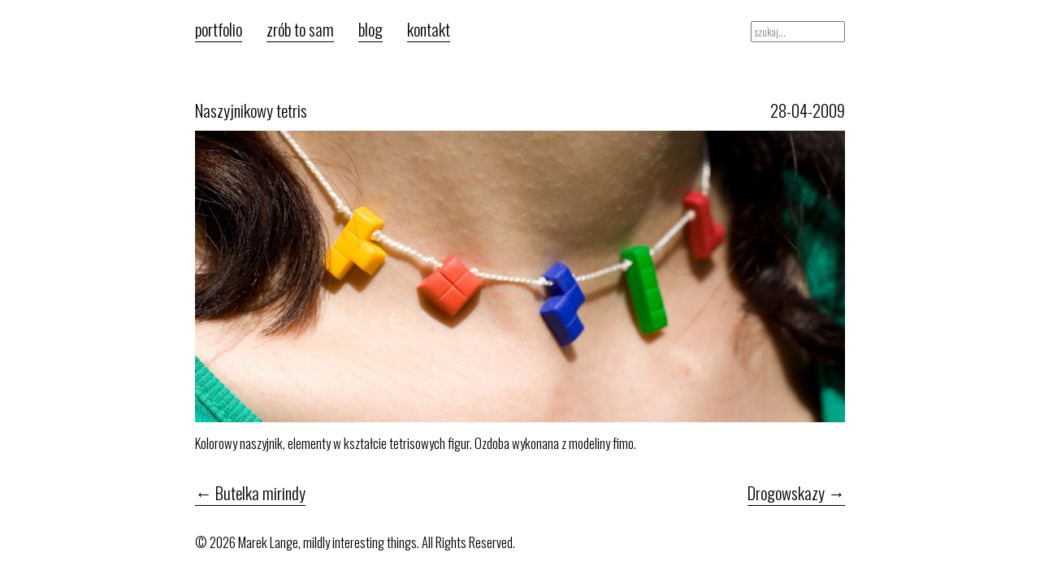

--- FILE ---
content_type: text/css
request_url: https://mareklange.com/wp-content/themes/blankslate/style.css
body_size: 8670
content:
/*
Theme Name: BlankSlate
Theme URI: http://wordpress.org/themes/blankslate
Author: TidyThemes
Author URI: http://tidythemes.com/
Description: <strong>UPDATE</strong> - 4.0+ is here, completely overhauled, yet again. As always, <a href="http://tidythemes.com/concept/#upgrading">use caution when upgrading</a> (tidythemes.com/concept/#upgrading) and <a href="http://tidythemes.com/concept/">learn the TidyThemes concept</a> (tidythemes.com/concept). &nbsp; &rarr; <em><strong>CAUTION</strong>: If you're child theming or have clients that are child theming on top of BlankSlate (not the recommended use), please do not blindly upgrade to newer versions.</em> &nbsp; &rarr; <strong>DESCRIPTION</strong>: BlankSlate is the definitive WordPress HTML5 boilerplate starter theme. We've carefully constructed the most clean and minimalist theme available anywhere for designers/developers to use as a base/foundation to build websites for clients or to build completely custom themes from scratch to release faster. Clean, semi-minified, unformatted and valid code, SEO-friendly, no programmer comments, standardized and as white label as possible and most importantly, CSS reset for cross-browser-compatability and no intrusive visual CSS styles added whatsoever. A perfect skeleton theme that blows any others like it (the subsequent underscores.me for example) completely out of the water, as they're simply too overcomplicated for what people really want in this kind of theme. Now comes with jQuery enqueued and ready to go. &nbsp; &rarr; <strong>SUPPORT</strong>: Please use the <a href="http://tidythemes.com/forum/">official support forum</a> (tidythemes.com/forum). Comments and suggestions for improving BlankSlate, please see "<a href="http://tidythemes.com/tidythemes-sucks/">TidyThemes Sucks!</a>" (tidythemes.com/tidythemes-sucks). Just getting started? <a href="http://tidythemes.com/want-to-learn-css/">Want to learn CSS?</a> (tidythemes.com/want-to-learn-css) &nbsp; &rarr; <strong>WHAT'S NEW?</strong>: We stripped down as much custom, extraneous, superfluous junk code as we could and greatly improved the HTML5 structure. <a href="http://make.wordpress.org/themes/author/chipbennett/">Chip Bennett</a> (make.wordpress.org/themes/author/chipbennett), a highly experienced programmer and official WordPress administrator, worked closely with us to audit the theme code for quality. <a href="http://themes.trac.wordpress.org/changeset?old_path=/blankslate/3.3&new_path=/blankslate/4.0">See</a> (themes.trac.wordpress.org/changeset?old_path=/blankslate/3.3&new_path=/blankslate/4.0) just how much we've revamped things. Last, but not least, BlankSlate has now been <a href="https://github.com/tidythemes/blankslate">opened up on GitHub</a> (github.com/tidythemes/blankslate) if anyone would like to make suggested code additions/improvements. Thank you for using BlankSlate.
Version: 3333
License: GNU General Public License
License URI: https://www.gnu.org/licenses/gpl.html
Tags: black, blue, white, light, one-column, fluid-layout, responsive-layout, custom-menu, featured-images, microformats, sticky-post, threaded-comments, translation-ready
Text Domain: blankslate

BlankSlate WordPress Theme © 2011-2014 TidyThemes
BlankSlate is distributed under the terms of the GNU GPL
*/

html,body,div,span,applet,object,iframe,h1,h2,h3,h4,h5,h6,p,blockquote,pre,a,abbr,acronym,address,big,cite,code,del,dfn,em,img,ins,kbd,q,s,samp,small,strike,strong,sub,sup,tt,var,b,u,i,center,dl,dt,dd,ol,ul,li,fieldset,form,label,legend,table,caption,tbody,tfoot,thead,tr,th,td,article,aside,canvas,details,embed,figure,figcaption,footer,header,hgroup,menu,nav,output,ruby,section,summary,time,mark,audio,video{font-size:100%;font:inherit;padding:0;border:0;margin:0;vertical-align:baseline}body{line-height:1}ol,ul{list-style:none}blockquote,q{quotes:none}blockquote:before,blockquote:after,q:before,q:after{content:'';content:none}table{border-collapse:collapse;border-spacing:0}article,aside,details,figcaption,figure,footer,header,hgroup,menu,nav,section{display:block}.clear{clear:both}
.sticky{}.bypostauthor{}.wp-caption{}.wp-caption-text{}.gallery-caption{}.alignright{}.alignleft{}.aligncenter{}


#content, #header, #footer{
	margin: 0 auto;
	padding: 10px;
    clear: both;
}

#header {
  height: 80px;
  margin-top: 10px;
}

/* media query */

@media only screen and (min-width: 1300px) {
	#content, #header, #footer{
		width: 1024px;
	}
    .flexbox {
        width: 500px;
    }   
}

@media only screen and (max-width : 1300px)  {
    #content, #header, #footer{
		width: 800px;
	}
    .flexbox {
        width: 393px;
    }   
}

@media only screen and (max-width : 979px)  {
    #content, #header, #footer{
		width: 600px;
	}
    .flexbox {
        width: 290px;
    }   
}

@media only screen and (max-width : 767px)  {
    #content, #header, #footer{
		width: 500px;
	}
    .flexbox {
        width: 500px;
    }   
}

@media only screen and (max-width : 540px)  {
    #content, #header, #footer{
		width: 340px;
	}
    .flexbox {
        width: 340px;
    }   
}



/* links and type */
body {
	font-family: 'Oswald', sans-serif;
	/*font-size: 130%;*/
	line-height: 1.5em;
	font-size: 130%;

}

#footer {
	font-size: 80%;	
	padding-top: 30px;
}

.dummy {
	display: none;
}

a {
	color: black;
  text-decoration: none;
  border-bottom: 1px solid black;
}

a:hover {
	border-bottom: 0px solid black;

}


/* menu */ 
#search {
  float: right;
}


#menu {
    display: block;
    float: left;
    /*margin: 0 auto;*/
    /*width: 100%;*/
    height: 50px;
}
#menu ul,
    div.menu ul {
    list-style: none;
    margin: 0;

    padding: 0;
}
 
#menu li,
    div.menu li {
    float: left;
    position: relative;
    margin-right: 30px;
}

#header a {
    
    display: block;
    /*line-height: px;*/
    /*padding: 0 10px;*/
    margin-bottom: 40px;
    
    
}

#menu li,
    div.menu li {
    float: left;
    position: relative;
}
 
#menu ul ul {
    display: none;
    position: absolute;
    top: 45px;
    float: left;
    width: 500px;
    z-index: 99999;
}

#menu ul li:hover > ul {
    display: block;
}
/*
#menu ul li:focus > ul {
    display: block;
}
*/

#menu li:hover > a,
#menu ul ul :hover > a {
   /*
    background: #333;
    color: #fff;*/
}

/*
#menu {
	float: left;
}

#menu ul {
  float: left;
	margin: 0; padding: 0; 

	list-style-type: none; list-style-image: none; 
}

#menu li {
  margin-right: 40px;
	display: inline; 
}
*/



#portfolio-categories {
  margin-bottom: 20px;
}

#portfolio-categories h1 {
  display: inline;
  padding-right: 30px;
}



#arch {

        list-style-type: none; 
      }

#arch li { list-style-type: none; }

#arch a {
  border-bottom: 0px;
  color: white;   
}

#arch ul li {
float: left;
margin: 5px;
padding: 5px;
background-color: #000;
text-align: justify;
}



/* images */
img {
	
	max-width: 100%;
	height: auto;
	margin: auto;
	display:block;
	
}

.post img {
  margin-bottom: 10px;
}

/* position , size*/

html {
	height: 100%;
}

body {
	min-height: 100%;
}

#branding {
	display: none;
}

#wrapper {

}


.entry-title {
float: left;
}

.entry-meta {
float: right;
}

.entry-content {
	clear: both;
	padding-top: 10px;
	font-size: 0.8em;
}



/* nav below*/
.navigation {
	padding-top: 30px;	
}
.nav-previous
{
	float: left;
}

.nav-next {
	float: right;
}
/* comments */

#comments {
	clear: both ;
	padding-top: 20px;
}

/* search */
#searchsubmit {
  display: none;
}

input[type="text"] {
    font-family: 'Oswald', sans-serif;
}

::-webkit-input-placeholder { /* WebKit browsers */
    color:    #888;
}
:-moz-placeholder { /* Mozilla Firefox 4 to 18 */
   color:    #888;
   opacity:  1;
}
::-moz-placeholder { /* Mozilla Firefox 19+ */
   color:    #888;
   opacity:  1;
}
:-ms-input-placeholder { /* Internet Explorer 10+ */
   color:    #888;
}


/* flex */

.vertical-text {
  postition: absolute;
  left: -50;
  transform: rotate(90deg);
  transform-origin: left top 0;
  display: none;

}


.flexwrap {

  display: -ms-flexbox;
  display: -webkit-flex;
  display: flex;
  -webkit-flex-wrap: wrap;
  -ms-flex-wrap: wrap;
  flex-wrap: wrap;
   margin: -7px;  
  padding-bottom: 4px;
  margin-bottom: 4px;

            
}
/*
@supports (flex-wrap: wrap) {
  .flexwrap {
    display: flex;
  }
}
*/
.flexbox {

  -webkit-flex: 1 20em auto ;
  -ms-flex: 1 20em auto ;
  flex: 1 20em auto;
  -webkit-flex-grow: 50em;
  overflow: hidden;
  margin: 7px;

}

.flexbox img{
	/*transition: all .1s ease-in-out;*/
	width: 100%
	margin: 0px;
	height: auto;	
  outline: 1px solid transparent;
  outline-offset: -1px;
  /*border: solid 3px transparent;*/
}

.flexbox img:hover, .flexbox img:focus{
	/*transform: scale(1.02); */
  outline: 1px solid black;
  outline-offset: -1px;
}



--- FILE ---
content_type: text/plain
request_url: https://www.google-analytics.com/j/collect?v=1&_v=j102&a=1766945116&t=pageview&_s=1&dl=https%3A%2F%2Fmareklange.com%2Ffotolog%2Fnaszyjnikowy-tetris%2F&ul=en-us%40posix&dt=Naszyjnikowy%20tetris%20%7C%20mildly%20interesting%20things&sr=1280x720&vp=1280x720&_u=IEBAAEABAAAAACAAI~&jid=889283900&gjid=1924389725&cid=230350133.1769245300&tid=UA-57227728-2&_gid=1248086240.1769245300&_r=1&_slc=1&z=522496293
body_size: -450
content:
2,cG-KTVDYDVPC8